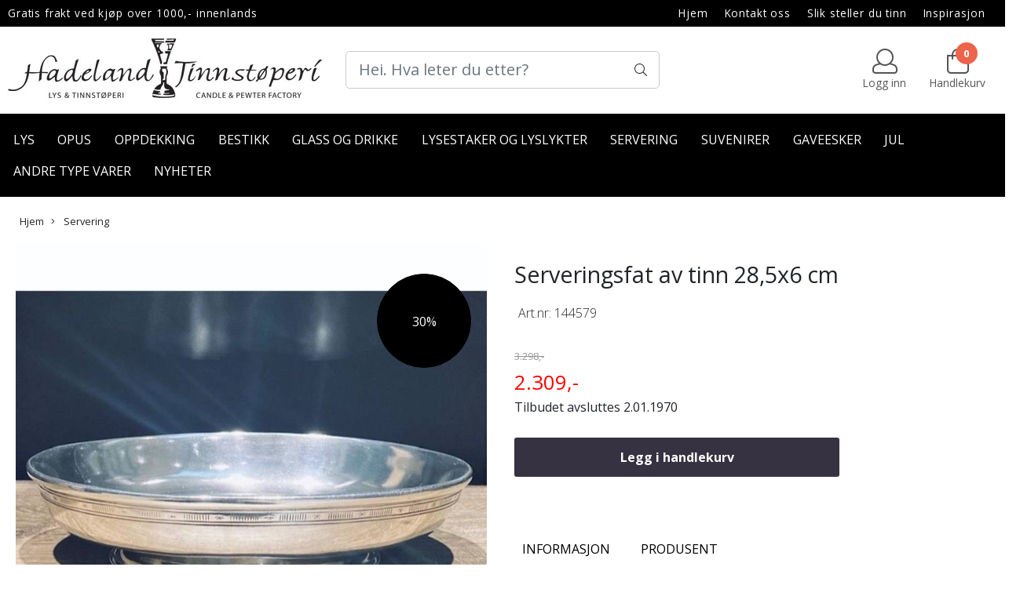

--- FILE ---
content_type: text/css
request_url: https://www.hadelandtinn.no/users/hadelandlyso_mystore_no/templates/custom_stylesheet.css?v=1768968949
body_size: 133
content:
/*
    Custom overrides
*/
#footer .footer_social_icon img[src="/users/themeamerica_mystore_no/templates/america/img/images/glyph-logo_May2016.png"] {
    filter: invert(1);
}
div .special_tag {
  z-index: 9;
}
body div .special_tag {
    transform: translateY(25px);
    position: relative;
    z-index: 1;
}